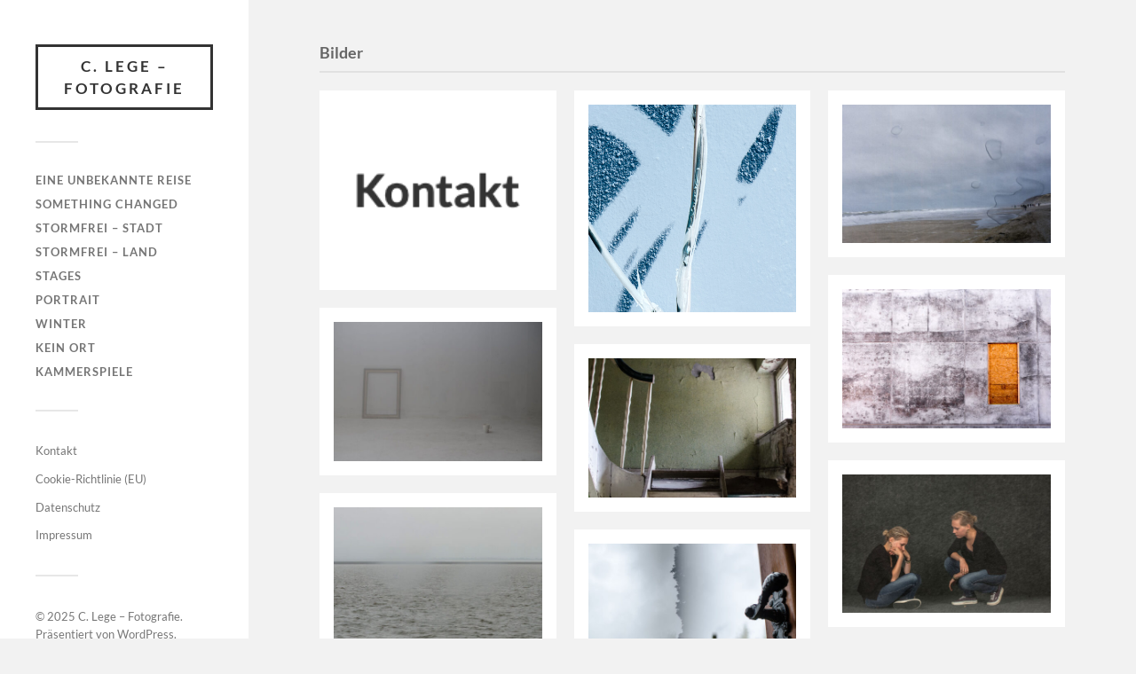

--- FILE ---
content_type: text/html; charset=UTF-8
request_url: https://lege-fotografie.de/type/image/
body_size: 5486
content:
<!DOCTYPE html>
<html class="no-js" lang="de">
<head profile="http://gmpg.org/xfn/11">
<meta http-equiv="Content-Type" content="text/html; charset=UTF-8" />
<meta name="viewport" content="width=device-width, initial-scale=1.0, maximum-scale=1.0, user-scalable=no" >
<title>Bild &#8211; C. Lege – Fotografie</title>
<meta name='robots' content='max-image-preview:large' />
<style>img:is([sizes="auto" i], [sizes^="auto," i]) { contain-intrinsic-size: 3000px 1500px }</style>
<script>document.documentElement.className = document.documentElement.className.replace("no-js","js");</script>
<link rel="alternate" type="application/rss+xml" title="C. Lege – Fotografie &raquo; Feed" href="https://lege-fotografie.de/feed/" />
<link rel="alternate" type="application/rss+xml" title="C. Lege – Fotografie &raquo; Kommentar-Feed" href="https://lege-fotografie.de/comments/feed/" />
<link rel="alternate" type="application/rss+xml" title="C. Lege – Fotografie &raquo; Bild Beitragsformat Feed" href="https://lege-fotografie.de/type/image/feed/" />
<!-- <link rel='stylesheet' id='wp-block-library-css' href='https://lege-fotografie.de/wp-includes/css/dist/block-library/style.min.css?ver=6.8.2' type='text/css' media='all' /> -->
<link rel="stylesheet" type="text/css" href="//lege-fotografie.de/wp-content/cache/wpfc-minified/ei7c5lkc/2buws.css" media="all"/>
<style id='classic-theme-styles-inline-css' type='text/css'>
/*! This file is auto-generated */
.wp-block-button__link{color:#fff;background-color:#32373c;border-radius:9999px;box-shadow:none;text-decoration:none;padding:calc(.667em + 2px) calc(1.333em + 2px);font-size:1.125em}.wp-block-file__button{background:#32373c;color:#fff;text-decoration:none}
</style>
<style id='global-styles-inline-css' type='text/css'>
:root{--wp--preset--aspect-ratio--square: 1;--wp--preset--aspect-ratio--4-3: 4/3;--wp--preset--aspect-ratio--3-4: 3/4;--wp--preset--aspect-ratio--3-2: 3/2;--wp--preset--aspect-ratio--2-3: 2/3;--wp--preset--aspect-ratio--16-9: 16/9;--wp--preset--aspect-ratio--9-16: 9/16;--wp--preset--color--black: #333;--wp--preset--color--cyan-bluish-gray: #abb8c3;--wp--preset--color--white: #fff;--wp--preset--color--pale-pink: #f78da7;--wp--preset--color--vivid-red: #cf2e2e;--wp--preset--color--luminous-vivid-orange: #ff6900;--wp--preset--color--luminous-vivid-amber: #fcb900;--wp--preset--color--light-green-cyan: #7bdcb5;--wp--preset--color--vivid-green-cyan: #00d084;--wp--preset--color--pale-cyan-blue: #8ed1fc;--wp--preset--color--vivid-cyan-blue: #0693e3;--wp--preset--color--vivid-purple: #9b51e0;--wp--preset--color--accent: #962418;--wp--preset--color--dark-gray: #444;--wp--preset--color--medium-gray: #666;--wp--preset--color--light-gray: #767676;--wp--preset--gradient--vivid-cyan-blue-to-vivid-purple: linear-gradient(135deg,rgba(6,147,227,1) 0%,rgb(155,81,224) 100%);--wp--preset--gradient--light-green-cyan-to-vivid-green-cyan: linear-gradient(135deg,rgb(122,220,180) 0%,rgb(0,208,130) 100%);--wp--preset--gradient--luminous-vivid-amber-to-luminous-vivid-orange: linear-gradient(135deg,rgba(252,185,0,1) 0%,rgba(255,105,0,1) 100%);--wp--preset--gradient--luminous-vivid-orange-to-vivid-red: linear-gradient(135deg,rgba(255,105,0,1) 0%,rgb(207,46,46) 100%);--wp--preset--gradient--very-light-gray-to-cyan-bluish-gray: linear-gradient(135deg,rgb(238,238,238) 0%,rgb(169,184,195) 100%);--wp--preset--gradient--cool-to-warm-spectrum: linear-gradient(135deg,rgb(74,234,220) 0%,rgb(151,120,209) 20%,rgb(207,42,186) 40%,rgb(238,44,130) 60%,rgb(251,105,98) 80%,rgb(254,248,76) 100%);--wp--preset--gradient--blush-light-purple: linear-gradient(135deg,rgb(255,206,236) 0%,rgb(152,150,240) 100%);--wp--preset--gradient--blush-bordeaux: linear-gradient(135deg,rgb(254,205,165) 0%,rgb(254,45,45) 50%,rgb(107,0,62) 100%);--wp--preset--gradient--luminous-dusk: linear-gradient(135deg,rgb(255,203,112) 0%,rgb(199,81,192) 50%,rgb(65,88,208) 100%);--wp--preset--gradient--pale-ocean: linear-gradient(135deg,rgb(255,245,203) 0%,rgb(182,227,212) 50%,rgb(51,167,181) 100%);--wp--preset--gradient--electric-grass: linear-gradient(135deg,rgb(202,248,128) 0%,rgb(113,206,126) 100%);--wp--preset--gradient--midnight: linear-gradient(135deg,rgb(2,3,129) 0%,rgb(40,116,252) 100%);--wp--preset--font-size--small: 16px;--wp--preset--font-size--medium: 20px;--wp--preset--font-size--large: 24px;--wp--preset--font-size--x-large: 42px;--wp--preset--font-size--normal: 18px;--wp--preset--font-size--larger: 27px;--wp--preset--spacing--20: 0.44rem;--wp--preset--spacing--30: 0.67rem;--wp--preset--spacing--40: 1rem;--wp--preset--spacing--50: 1.5rem;--wp--preset--spacing--60: 2.25rem;--wp--preset--spacing--70: 3.38rem;--wp--preset--spacing--80: 5.06rem;--wp--preset--shadow--natural: 6px 6px 9px rgba(0, 0, 0, 0.2);--wp--preset--shadow--deep: 12px 12px 50px rgba(0, 0, 0, 0.4);--wp--preset--shadow--sharp: 6px 6px 0px rgba(0, 0, 0, 0.2);--wp--preset--shadow--outlined: 6px 6px 0px -3px rgba(255, 255, 255, 1), 6px 6px rgba(0, 0, 0, 1);--wp--preset--shadow--crisp: 6px 6px 0px rgba(0, 0, 0, 1);}:where(.is-layout-flex){gap: 0.5em;}:where(.is-layout-grid){gap: 0.5em;}body .is-layout-flex{display: flex;}.is-layout-flex{flex-wrap: wrap;align-items: center;}.is-layout-flex > :is(*, div){margin: 0;}body .is-layout-grid{display: grid;}.is-layout-grid > :is(*, div){margin: 0;}:where(.wp-block-columns.is-layout-flex){gap: 2em;}:where(.wp-block-columns.is-layout-grid){gap: 2em;}:where(.wp-block-post-template.is-layout-flex){gap: 1.25em;}:where(.wp-block-post-template.is-layout-grid){gap: 1.25em;}.has-black-color{color: var(--wp--preset--color--black) !important;}.has-cyan-bluish-gray-color{color: var(--wp--preset--color--cyan-bluish-gray) !important;}.has-white-color{color: var(--wp--preset--color--white) !important;}.has-pale-pink-color{color: var(--wp--preset--color--pale-pink) !important;}.has-vivid-red-color{color: var(--wp--preset--color--vivid-red) !important;}.has-luminous-vivid-orange-color{color: var(--wp--preset--color--luminous-vivid-orange) !important;}.has-luminous-vivid-amber-color{color: var(--wp--preset--color--luminous-vivid-amber) !important;}.has-light-green-cyan-color{color: var(--wp--preset--color--light-green-cyan) !important;}.has-vivid-green-cyan-color{color: var(--wp--preset--color--vivid-green-cyan) !important;}.has-pale-cyan-blue-color{color: var(--wp--preset--color--pale-cyan-blue) !important;}.has-vivid-cyan-blue-color{color: var(--wp--preset--color--vivid-cyan-blue) !important;}.has-vivid-purple-color{color: var(--wp--preset--color--vivid-purple) !important;}.has-black-background-color{background-color: var(--wp--preset--color--black) !important;}.has-cyan-bluish-gray-background-color{background-color: var(--wp--preset--color--cyan-bluish-gray) !important;}.has-white-background-color{background-color: var(--wp--preset--color--white) !important;}.has-pale-pink-background-color{background-color: var(--wp--preset--color--pale-pink) !important;}.has-vivid-red-background-color{background-color: var(--wp--preset--color--vivid-red) !important;}.has-luminous-vivid-orange-background-color{background-color: var(--wp--preset--color--luminous-vivid-orange) !important;}.has-luminous-vivid-amber-background-color{background-color: var(--wp--preset--color--luminous-vivid-amber) !important;}.has-light-green-cyan-background-color{background-color: var(--wp--preset--color--light-green-cyan) !important;}.has-vivid-green-cyan-background-color{background-color: var(--wp--preset--color--vivid-green-cyan) !important;}.has-pale-cyan-blue-background-color{background-color: var(--wp--preset--color--pale-cyan-blue) !important;}.has-vivid-cyan-blue-background-color{background-color: var(--wp--preset--color--vivid-cyan-blue) !important;}.has-vivid-purple-background-color{background-color: var(--wp--preset--color--vivid-purple) !important;}.has-black-border-color{border-color: var(--wp--preset--color--black) !important;}.has-cyan-bluish-gray-border-color{border-color: var(--wp--preset--color--cyan-bluish-gray) !important;}.has-white-border-color{border-color: var(--wp--preset--color--white) !important;}.has-pale-pink-border-color{border-color: var(--wp--preset--color--pale-pink) !important;}.has-vivid-red-border-color{border-color: var(--wp--preset--color--vivid-red) !important;}.has-luminous-vivid-orange-border-color{border-color: var(--wp--preset--color--luminous-vivid-orange) !important;}.has-luminous-vivid-amber-border-color{border-color: var(--wp--preset--color--luminous-vivid-amber) !important;}.has-light-green-cyan-border-color{border-color: var(--wp--preset--color--light-green-cyan) !important;}.has-vivid-green-cyan-border-color{border-color: var(--wp--preset--color--vivid-green-cyan) !important;}.has-pale-cyan-blue-border-color{border-color: var(--wp--preset--color--pale-cyan-blue) !important;}.has-vivid-cyan-blue-border-color{border-color: var(--wp--preset--color--vivid-cyan-blue) !important;}.has-vivid-purple-border-color{border-color: var(--wp--preset--color--vivid-purple) !important;}.has-vivid-cyan-blue-to-vivid-purple-gradient-background{background: var(--wp--preset--gradient--vivid-cyan-blue-to-vivid-purple) !important;}.has-light-green-cyan-to-vivid-green-cyan-gradient-background{background: var(--wp--preset--gradient--light-green-cyan-to-vivid-green-cyan) !important;}.has-luminous-vivid-amber-to-luminous-vivid-orange-gradient-background{background: var(--wp--preset--gradient--luminous-vivid-amber-to-luminous-vivid-orange) !important;}.has-luminous-vivid-orange-to-vivid-red-gradient-background{background: var(--wp--preset--gradient--luminous-vivid-orange-to-vivid-red) !important;}.has-very-light-gray-to-cyan-bluish-gray-gradient-background{background: var(--wp--preset--gradient--very-light-gray-to-cyan-bluish-gray) !important;}.has-cool-to-warm-spectrum-gradient-background{background: var(--wp--preset--gradient--cool-to-warm-spectrum) !important;}.has-blush-light-purple-gradient-background{background: var(--wp--preset--gradient--blush-light-purple) !important;}.has-blush-bordeaux-gradient-background{background: var(--wp--preset--gradient--blush-bordeaux) !important;}.has-luminous-dusk-gradient-background{background: var(--wp--preset--gradient--luminous-dusk) !important;}.has-pale-ocean-gradient-background{background: var(--wp--preset--gradient--pale-ocean) !important;}.has-electric-grass-gradient-background{background: var(--wp--preset--gradient--electric-grass) !important;}.has-midnight-gradient-background{background: var(--wp--preset--gradient--midnight) !important;}.has-small-font-size{font-size: var(--wp--preset--font-size--small) !important;}.has-medium-font-size{font-size: var(--wp--preset--font-size--medium) !important;}.has-large-font-size{font-size: var(--wp--preset--font-size--large) !important;}.has-x-large-font-size{font-size: var(--wp--preset--font-size--x-large) !important;}
:where(.wp-block-post-template.is-layout-flex){gap: 1.25em;}:where(.wp-block-post-template.is-layout-grid){gap: 1.25em;}
:where(.wp-block-columns.is-layout-flex){gap: 2em;}:where(.wp-block-columns.is-layout-grid){gap: 2em;}
:root :where(.wp-block-pullquote){font-size: 1.5em;line-height: 1.6;}
</style>
<!-- <link rel='stylesheet' id='responsive-lightbox-swipebox-css' href='https://lege-fotografie.de/wp-content/plugins/responsive-lightbox/assets/swipebox/swipebox.min.css?ver=1.5.2' type='text/css' media='all' /> -->
<!-- <link rel='stylesheet' id='cmplz-general-css' href='https://lege-fotografie.de/wp-content/plugins/complianz-gdpr/assets/css/cookieblocker.min.css?ver=1753805761' type='text/css' media='all' /> -->
<!-- <link rel='stylesheet' id='fukasawa_googleFonts-css' href='https://lege-fotografie.de/wp-content/themes/fukasawa/assets/css/fonts.css?ver=6.8.2' type='text/css' media='all' /> -->
<!-- <link rel='stylesheet' id='fukasawa_genericons-css' href='https://lege-fotografie.de/wp-content/themes/fukasawa/assets/fonts/genericons/genericons.css?ver=6.8.2' type='text/css' media='all' /> -->
<!-- <link rel='stylesheet' id='fukasawa_style-css' href='https://lege-fotografie.de/wp-content/themes/fukasawa/style.css' type='text/css' media='all' /> -->
<link rel="stylesheet" type="text/css" href="//lege-fotografie.de/wp-content/cache/wpfc-minified/md6y1oih/2buws.css" media="all"/>
<script src='//lege-fotografie.de/wp-content/cache/wpfc-minified/1f64b07k/2buws.js' type="text/javascript"></script>
<!-- <script type="text/javascript" src="https://lege-fotografie.de/wp-includes/js/jquery/jquery.min.js?ver=3.7.1" id="jquery-core-js"></script> -->
<!-- <script type="text/javascript" src="https://lege-fotografie.de/wp-includes/js/jquery/jquery-migrate.min.js?ver=3.4.1" id="jquery-migrate-js"></script> -->
<!-- <script type="text/javascript" src="https://lege-fotografie.de/wp-content/plugins/responsive-lightbox/assets/swipebox/jquery.swipebox.min.js?ver=1.5.2" id="responsive-lightbox-swipebox-js"></script> -->
<!-- <script type="text/javascript" src="https://lege-fotografie.de/wp-includes/js/underscore.min.js?ver=1.13.7" id="underscore-js"></script> -->
<!-- <script type="text/javascript" src="https://lege-fotografie.de/wp-content/plugins/responsive-lightbox/assets/infinitescroll/infinite-scroll.pkgd.min.js?ver=4.0.1" id="responsive-lightbox-infinite-scroll-js"></script> -->
<script type="text/javascript" id="responsive-lightbox-js-before">
/* <![CDATA[ */
var rlArgs = {"script":"swipebox","selector":"lightbox","customEvents":"","activeGalleries":true,"animation":true,"hideCloseButtonOnMobile":false,"removeBarsOnMobile":false,"hideBars":true,"hideBarsDelay":5000,"videoMaxWidth":1080,"useSVG":true,"loopAtEnd":false,"woocommerce_gallery":false,"ajaxurl":"https:\/\/lege-fotografie.de\/wp-admin\/admin-ajax.php","nonce":"1233224ce0","preview":false,"postId":301,"scriptExtension":false};
/* ]]> */
</script>
<script src='//lege-fotografie.de/wp-content/cache/wpfc-minified/cgyem36/2buws.js' type="text/javascript"></script>
<!-- <script type="text/javascript" src="https://lege-fotografie.de/wp-content/plugins/responsive-lightbox/js/front.js?ver=2.5.2" id="responsive-lightbox-js"></script> -->
<!-- <script type="text/javascript" src="https://lege-fotografie.de/wp-content/themes/fukasawa/assets/js/flexslider.js?ver=1" id="fukasawa_flexslider-js"></script> -->
<link rel="https://api.w.org/" href="https://lege-fotografie.de/wp-json/" /><link rel="EditURI" type="application/rsd+xml" title="RSD" href="https://lege-fotografie.de/xmlrpc.php?rsd" />
<meta name="generator" content="WordPress 6.8.2" />
<!-- Customizer CSS --><style type="text/css">body a { color:#962418; }.main-menu .current-menu-item:before { color:#962418; }.main-menu .current_page_item:before { color:#962418; }.widget-content .textwidget a:hover { color:#962418; }.widget_fukasawa_recent_posts a:hover .title { color:#962418; }.widget_fukasawa_recent_comments a:hover .title { color:#962418; }.widget_archive li a:hover { color:#962418; }.widget_categories li a:hover { color:#962418; }.widget_meta li a:hover { color:#962418; }.widget_nav_menu li a:hover { color:#962418; }.widget_rss .widget-content ul a.rsswidget:hover { color:#962418; }#wp-calendar thead { color:#962418; }.widget_tag_cloud a:hover { background:#962418; }.search-button:hover .genericon { color:#962418; }.flex-direction-nav a:hover { background-color:#962418; }a.post-quote:hover { background:#962418; }.posts .post-title a:hover { color:#962418; }.post-content blockquote:before { color:#962418; }.post-content fieldset legend { background:#962418; }.post-content input[type="submit"]:hover { background:#962418; }.post-content input[type="button"]:hover { background:#962418; }.post-content input[type="reset"]:hover { background:#962418; }.post-content .has-accent-color { color:#962418; }.post-content .has-accent-background-color { background-color:#962418; }.page-links a:hover { background:#962418; }.comments .pingbacks li a:hover { color:#962418; }.comment-header h4 a:hover { color:#962418; }.bypostauthor.commet .comment-header:before { background:#962418; }.form-submit #submit:hover { background-color:#962418; }.nav-toggle.active { background-color:#962418; }.mobile-menu .current-menu-item:before { color:#962418; }.mobile-menu .current_page_item:before { color:#962418; }body#tinymce.wp-editor a { color:#962418; }body#tinymce.wp-editor a:hover { color:#962418; }body#tinymce.wp-editor fieldset legend { background:#962418; }body#tinymce.wp-editor blockquote:before { color:#962418; }</style><!--/Customizer CSS-->	
</head>
<body data-cmplz=1 class="archive tax-post_format term-post-format-image term-3 wp-theme-fukasawa wp-is-not-mobile">
<a class="skip-link button" href="#site-content">Zum Inhalt springen</a>
<div class="mobile-navigation">
<ul class="mobile-menu">
<li id="menu-item-293" class="menu-item menu-item-type-post_type menu-item-object-post menu-item-293"><a href="https://lege-fotografie.de/eine-unbekannte-reise/">Eine unbekannte Reise</a></li>
<li id="menu-item-267" class="menu-item menu-item-type-post_type menu-item-object-post menu-item-267"><a href="https://lege-fotografie.de/something-changed/">something changed</a></li>
<li id="menu-item-268" class="menu-item menu-item-type-post_type menu-item-object-post menu-item-268"><a href="https://lege-fotografie.de/stormfrei-stadt/">stormfrei – Stadt</a></li>
<li id="menu-item-275" class="menu-item menu-item-type-post_type menu-item-object-post menu-item-275"><a href="https://lege-fotografie.de/stormfrei-land/">stormfrei – Land</a></li>
<li id="menu-item-269" class="menu-item menu-item-type-post_type menu-item-object-post menu-item-269"><a href="https://lege-fotografie.de/stages/">Stages</a></li>
<li id="menu-item-274" class="menu-item menu-item-type-post_type menu-item-object-post menu-item-274"><a href="https://lege-fotografie.de/portrait/">Portrait</a></li>
<li id="menu-item-273" class="menu-item menu-item-type-post_type menu-item-object-post menu-item-273"><a href="https://lege-fotografie.de/winter/">Winter</a></li>
<li id="menu-item-271" class="menu-item menu-item-type-post_type menu-item-object-post menu-item-271"><a href="https://lege-fotografie.de/kein-ort/">kein ort</a></li>
<li id="menu-item-272" class="menu-item menu-item-type-post_type menu-item-object-post menu-item-272"><a href="https://lege-fotografie.de/kammerspiele/">Kammerspiele</a></li>
</ul>
</div><!-- .mobile-navigation -->
<div class="sidebar">
<div class="blog-title">
<a href="https://lege-fotografie.de" rel="home">C. Lege – Fotografie</a>
</div>
<button type="button" class="nav-toggle">
<div class="bars">
<div class="bar"></div>
<div class="bar"></div>
<div class="bar"></div>
</div>
<p>
<span class="menu">Menü</span>
<span class="close">Schließen</span>
</p>
</button>
<ul class="main-menu">
<li id="menu-item-293" class="menu-item menu-item-type-post_type menu-item-object-post menu-item-293"><a href="https://lege-fotografie.de/eine-unbekannte-reise/">Eine unbekannte Reise</a></li>
<li id="menu-item-267" class="menu-item menu-item-type-post_type menu-item-object-post menu-item-267"><a href="https://lege-fotografie.de/something-changed/">something changed</a></li>
<li id="menu-item-268" class="menu-item menu-item-type-post_type menu-item-object-post menu-item-268"><a href="https://lege-fotografie.de/stormfrei-stadt/">stormfrei – Stadt</a></li>
<li id="menu-item-275" class="menu-item menu-item-type-post_type menu-item-object-post menu-item-275"><a href="https://lege-fotografie.de/stormfrei-land/">stormfrei – Land</a></li>
<li id="menu-item-269" class="menu-item menu-item-type-post_type menu-item-object-post menu-item-269"><a href="https://lege-fotografie.de/stages/">Stages</a></li>
<li id="menu-item-274" class="menu-item menu-item-type-post_type menu-item-object-post menu-item-274"><a href="https://lege-fotografie.de/portrait/">Portrait</a></li>
<li id="menu-item-273" class="menu-item menu-item-type-post_type menu-item-object-post menu-item-273"><a href="https://lege-fotografie.de/winter/">Winter</a></li>
<li id="menu-item-271" class="menu-item menu-item-type-post_type menu-item-object-post menu-item-271"><a href="https://lege-fotografie.de/kein-ort/">kein ort</a></li>
<li id="menu-item-272" class="menu-item menu-item-type-post_type menu-item-object-post menu-item-272"><a href="https://lege-fotografie.de/kammerspiele/">Kammerspiele</a></li>
</ul><!-- .main-menu -->
<div class="widgets">
<div id="text-5" class="widget widget_text"><div class="widget-content clear">			<div class="textwidget"><p><a href="https://lege-fotografie.de/kontakt/">Kontakt</a></p>
<p><a href="https://lege-fotografie.de/cookie-richtlinie-eu/">Cookie-Richtlinie (EU)</a></p>
<p><a href="https://lege-fotografie.de/datenschutz/">Datenschutz</a></p>
<p><a href="https://lege-fotografie.de/impressum/">Impressum</a></p>
</div>
</div></div>				</div><!-- .widgets -->
<div class="credits">
<p>&copy; 2025 <a href="https://lege-fotografie.de/">C. Lege – Fotografie</a>.</p>
<p>Präsentiert von <a href="https://wordpress.org">WordPress</a>.</p>
<p>Theme von <a href="https://andersnoren.se">Anders Nor&eacute;n</a>.</p>
</div><!-- .credits -->
</div><!-- .sidebar -->
<main class="wrapper" id="site-content">
<div class="content">
<div class="page-title">
<div class="section-inner clear">
<h1 class="archive-title">
Bilder					
</h1>
</div><!-- .section-inner -->
</div><!-- .page-title -->
<div class="posts" id="posts">
<div class="post-container">
<div id="post-301" class="post-301 post type-post status-publish format-image has-post-thumbnail hentry category-uncategorized post_format-post-format-image">
<figure class="featured-media">
<img width="166" height="137" src="https://lege-fotografie.de/wp-content/uploads/2025/08/Bildschirmfoto-2025-08-31-um-12.46.53.png" class="attachment-post-thumb size-post-thumb wp-post-image" alt="Abbildung des Wortes &quot;Kontakt&quot;, das auf die Kontaktinfos verlinkt" decoding="async" />
<a class="post-overlay" href="https://lege-fotografie.de/kontakt/" rel="bookmark">
<p class="view">Anzeigen &rarr;</p>
</a>
</figure><!-- .featured-media -->
</div><!-- .post -->
</div><!-- .post-container --><div class="post-container">
<div id="post-277" class="post-277 post type-post status-publish format-image has-post-thumbnail hentry category-conceptual category-landschaft post_format-post-format-image">
<figure class="featured-media">
<img width="432" height="432" src="https://lege-fotografie.de/wp-content/uploads/2024/06/unbekannte_reise4.jpg" class="attachment-post-thumb size-post-thumb wp-post-image" alt="Eine unbekannte Reise #4 / © C. Lege" decoding="async" fetchpriority="high" srcset="https://lege-fotografie.de/wp-content/uploads/2024/06/unbekannte_reise4.jpg 432w, https://lege-fotografie.de/wp-content/uploads/2024/06/unbekannte_reise4-150x150.jpg 150w, https://lege-fotografie.de/wp-content/uploads/2024/06/unbekannte_reise4-88x88.jpg 88w" sizes="(max-width: 432px) 100vw, 432px" />
<a class="post-overlay" href="https://lege-fotografie.de/eine-unbekannte-reise/" rel="bookmark">
<p class="view">Anzeigen &rarr;</p>
</a>
</figure><!-- .featured-media -->
</div><!-- .post -->
</div><!-- .post-container --><div class="post-container">
<div id="post-236" class="post-236 post type-post status-publish format-image has-post-thumbnail hentry category-conceptual category-landschaft post_format-post-format-image">
<figure class="featured-media">
<img width="508" height="339" src="https://lege-fotografie.de/wp-content/uploads/2021/01/something_changed-508x339.jpg" class="attachment-post-thumb size-post-thumb wp-post-image" alt="something changed / © C. Lege" decoding="async" srcset="https://lege-fotografie.de/wp-content/uploads/2021/01/something_changed-508x339.jpg 508w, https://lege-fotografie.de/wp-content/uploads/2021/01/something_changed-768x513.jpg 768w, https://lege-fotografie.de/wp-content/uploads/2021/01/something_changed-973x650.jpg 973w, https://lege-fotografie.de/wp-content/uploads/2021/01/something_changed.jpg 1000w" sizes="(max-width: 508px) 100vw, 508px" />
<a class="post-overlay" href="https://lege-fotografie.de/something-changed/" rel="bookmark">
<p class="view">Anzeigen &rarr;</p>
</a>
</figure><!-- .featured-media -->
</div><!-- .post -->
</div><!-- .post-container --><div class="post-container">
<div id="post-215" class="post-215 post type-post status-publish format-image has-post-thumbnail hentry category-stadt post_format-post-format-image">
<figure class="featured-media">
<img width="508" height="339" src="https://lege-fotografie.de/wp-content/uploads/2021/01/stormfrei_stadt-508x339.jpg" class="attachment-post-thumb size-post-thumb wp-post-image" alt="stormfrei Stadt / © C. Lege" decoding="async" loading="lazy" srcset="https://lege-fotografie.de/wp-content/uploads/2021/01/stormfrei_stadt-508x339.jpg 508w, https://lege-fotografie.de/wp-content/uploads/2021/01/stormfrei_stadt-768x512.jpg 768w, https://lege-fotografie.de/wp-content/uploads/2021/01/stormfrei_stadt-973x649.jpg 973w, https://lege-fotografie.de/wp-content/uploads/2021/01/stormfrei_stadt.jpg 1000w" sizes="auto, (max-width: 508px) 100vw, 508px" />
<a class="post-overlay" href="https://lege-fotografie.de/stormfrei-stadt/" rel="bookmark">
<p class="view">Anzeigen &rarr;</p>
</a>
</figure><!-- .featured-media -->
</div><!-- .post -->
</div><!-- .post-container --><div class="post-container">
<div id="post-160" class="post-160 post type-post status-publish format-image has-post-thumbnail hentry category-uncategorized post_format-post-format-image">
<figure class="featured-media">
<img width="508" height="339" src="https://lege-fotografie.de/wp-content/uploads/2021/01/stages-508x339.jpg" class="attachment-post-thumb size-post-thumb wp-post-image" alt="stages / © C. Lege" decoding="async" loading="lazy" srcset="https://lege-fotografie.de/wp-content/uploads/2021/01/stages-508x339.jpg 508w, https://lege-fotografie.de/wp-content/uploads/2021/01/stages-768x512.jpg 768w, https://lege-fotografie.de/wp-content/uploads/2021/01/stages-973x649.jpg 973w, https://lege-fotografie.de/wp-content/uploads/2021/01/stages.jpg 1000w" sizes="auto, (max-width: 508px) 100vw, 508px" />
<a class="post-overlay" href="https://lege-fotografie.de/stages/" rel="bookmark">
<p class="view">Anzeigen &rarr;</p>
</a>
</figure><!-- .featured-media -->
</div><!-- .post -->
</div><!-- .post-container --><div class="post-container">
<div id="post-173" class="post-173 post type-post status-publish format-image has-post-thumbnail hentry category-uncategorized post_format-post-format-image">
<figure class="featured-media">
<img width="508" height="339" src="https://lege-fotografie.de/wp-content/uploads/2021/01/kein_ort-508x339.jpg" class="attachment-post-thumb size-post-thumb wp-post-image" alt="kein ort / © C. Lege" decoding="async" loading="lazy" srcset="https://lege-fotografie.de/wp-content/uploads/2021/01/kein_ort-508x339.jpg 508w, https://lege-fotografie.de/wp-content/uploads/2021/01/kein_ort-768x512.jpg 768w, https://lege-fotografie.de/wp-content/uploads/2021/01/kein_ort-973x649.jpg 973w, https://lege-fotografie.de/wp-content/uploads/2021/01/kein_ort.jpg 1000w" sizes="auto, (max-width: 508px) 100vw, 508px" />
<a class="post-overlay" href="https://lege-fotografie.de/kein-ort/" rel="bookmark">
<p class="view">Anzeigen &rarr;</p>
</a>
</figure><!-- .featured-media -->
</div><!-- .post -->
</div><!-- .post-container --><div class="post-container">
<div id="post-85" class="post-85 post type-post status-publish format-image has-post-thumbnail hentry category-uncategorized post_format-post-format-image">
<figure class="featured-media">
<img width="508" height="339" src="https://lege-fotografie.de/wp-content/uploads/2021/01/kammerspiele-508x339.jpg" class="attachment-post-thumb size-post-thumb wp-post-image" alt="Kammerspiele / © C. Lege" decoding="async" loading="lazy" srcset="https://lege-fotografie.de/wp-content/uploads/2021/01/kammerspiele-508x339.jpg 508w, https://lege-fotografie.de/wp-content/uploads/2021/01/kammerspiele-300x200.jpg 300w, https://lege-fotografie.de/wp-content/uploads/2021/01/kammerspiele-768x512.jpg 768w, https://lege-fotografie.de/wp-content/uploads/2021/01/kammerspiele-973x649.jpg 973w, https://lege-fotografie.de/wp-content/uploads/2021/01/kammerspiele.jpg 1000w" sizes="auto, (max-width: 508px) 100vw, 508px" />
<a class="post-overlay" href="https://lege-fotografie.de/kammerspiele/" rel="bookmark">
<p class="view">Anzeigen &rarr;</p>
</a>
</figure><!-- .featured-media -->
</div><!-- .post -->
</div><!-- .post-container --><div class="post-container">
<div id="post-141" class="post-141 post type-post status-publish format-image has-post-thumbnail hentry category-conceptual post_format-post-format-image">
<figure class="featured-media">
<img width="508" height="339" src="https://lege-fotografie.de/wp-content/uploads/2021/01/winter-508x339.jpg" class="attachment-post-thumb size-post-thumb wp-post-image" alt="Winter / © C. Lege" decoding="async" loading="lazy" srcset="https://lege-fotografie.de/wp-content/uploads/2021/01/winter-508x339.jpg 508w, https://lege-fotografie.de/wp-content/uploads/2021/01/winter-768x512.jpg 768w, https://lege-fotografie.de/wp-content/uploads/2021/01/winter-973x649.jpg 973w, https://lege-fotografie.de/wp-content/uploads/2021/01/winter.jpg 1000w" sizes="auto, (max-width: 508px) 100vw, 508px" />
<a class="post-overlay" href="https://lege-fotografie.de/winter/" rel="bookmark">
<p class="view">Anzeigen &rarr;</p>
</a>
</figure><!-- .featured-media -->
</div><!-- .post -->
</div><!-- .post-container --><div class="post-container">
<div id="post-122" class="post-122 post type-post status-publish format-image has-post-thumbnail hentry category-uncategorized post_format-post-format-image">
<figure class="featured-media">
<img width="508" height="339" src="https://lege-fotografie.de/wp-content/uploads/2021/01/portrait-508x339.jpg" class="attachment-post-thumb size-post-thumb wp-post-image" alt="Portrait / © C. Lege" decoding="async" loading="lazy" srcset="https://lege-fotografie.de/wp-content/uploads/2021/01/portrait-508x339.jpg 508w, https://lege-fotografie.de/wp-content/uploads/2021/01/portrait-768x512.jpg 768w, https://lege-fotografie.de/wp-content/uploads/2021/01/portrait-973x649.jpg 973w, https://lege-fotografie.de/wp-content/uploads/2021/01/portrait.jpg 1000w" sizes="auto, (max-width: 508px) 100vw, 508px" />
<a class="post-overlay" href="https://lege-fotografie.de/portrait/" rel="bookmark">
<p class="view">Anzeigen &rarr;</p>
</a>
</figure><!-- .featured-media -->
</div><!-- .post -->
</div><!-- .post-container --><div class="post-container">
<div id="post-199" class="post-199 post type-post status-publish format-image has-post-thumbnail hentry category-landschaft post_format-post-format-image">
<figure class="featured-media">
<img width="508" height="339" src="https://lege-fotografie.de/wp-content/uploads/2021/01/stormfrei_land-508x339.jpg" class="attachment-post-thumb size-post-thumb wp-post-image" alt="stormfrei Land / © C. Lege" decoding="async" loading="lazy" srcset="https://lege-fotografie.de/wp-content/uploads/2021/01/stormfrei_land-508x339.jpg 508w, https://lege-fotografie.de/wp-content/uploads/2021/01/stormfrei_land-768x513.jpg 768w, https://lege-fotografie.de/wp-content/uploads/2021/01/stormfrei_land-973x650.jpg 973w, https://lege-fotografie.de/wp-content/uploads/2021/01/stormfrei_land.jpg 1000w" sizes="auto, (max-width: 508px) 100vw, 508px" />
<a class="post-overlay" href="https://lege-fotografie.de/stormfrei-land/" rel="bookmark">
<p class="view">Anzeigen &rarr;</p>
</a>
</figure><!-- .featured-media -->
</div><!-- .post -->
</div><!-- .post-container -->		
</div><!-- .posts -->
</div><!-- .content -->
		</main><!-- .wrapper -->
<script type="speculationrules">
{"prefetch":[{"source":"document","where":{"and":[{"href_matches":"\/*"},{"not":{"href_matches":["\/wp-*.php","\/wp-admin\/*","\/wp-content\/uploads\/*","\/wp-content\/*","\/wp-content\/plugins\/*","\/wp-content\/themes\/fukasawa\/*","\/*\\?(.+)"]}},{"not":{"selector_matches":"a[rel~=\"nofollow\"]"}},{"not":{"selector_matches":".no-prefetch, .no-prefetch a"}}]},"eagerness":"conservative"}]}
</script>
<script type="text/javascript" src="https://lege-fotografie.de/wp-includes/js/imagesloaded.min.js?ver=5.0.0" id="imagesloaded-js"></script>
<script type="text/javascript" src="https://lege-fotografie.de/wp-includes/js/masonry.min.js?ver=4.2.2" id="masonry-js"></script>
<script type="text/javascript" src="https://lege-fotografie.de/wp-content/themes/fukasawa/assets/js/global.js" id="fukasawa_global-js"></script>
<script data-category="functional">
</script>
</body>
</html><!-- WP Fastest Cache file was created in 0.408 seconds, on 2025-09-01 @ 8:27 -->